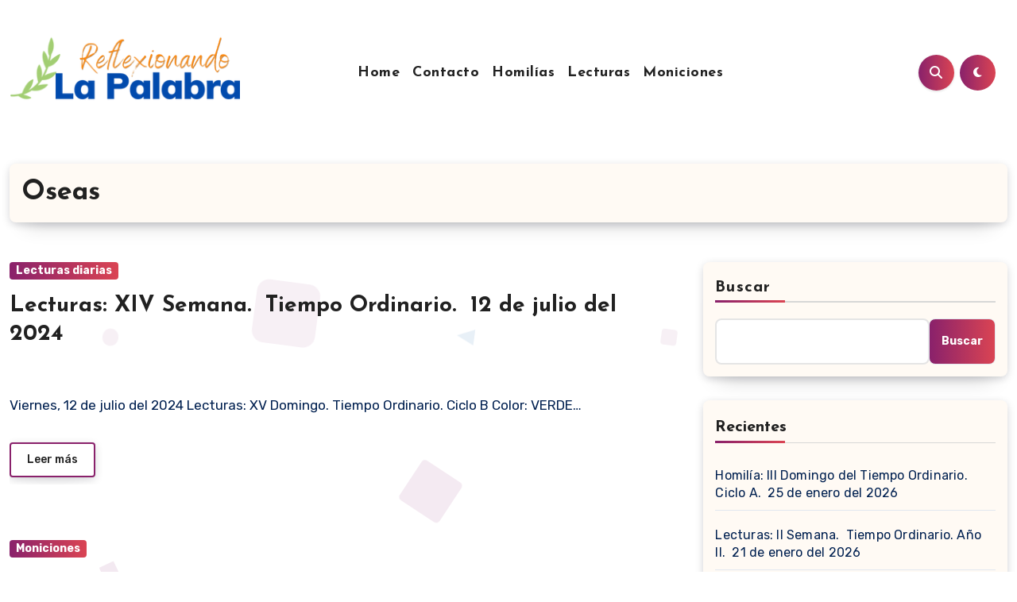

--- FILE ---
content_type: text/html; charset=UTF-8
request_url: https://reflexionandolapalabra.com/tag/oseas/
body_size: 87273
content:
<!DOCTYPE html>
<html lang="es">
<head>
<meta charset="UTF-8">
<meta name="viewport" content="width=device-width, initial-scale=1">
<link rel="profile" href="https://gmpg.org/xfn/11">
<title>Oseas</title>
<meta name='robots' content='max-image-preview:large' />
<link rel='dns-prefetch' href='//fonts.googleapis.com' />
<link rel="alternate" type="application/rss+xml" title=" &raquo; Feed" href="https://reflexionandolapalabra.com/feed/" />
<link rel="alternate" type="application/rss+xml" title=" &raquo; Feed de los comentarios" href="https://reflexionandolapalabra.com/comments/feed/" />
<link rel="alternate" type="application/rss+xml" title=" &raquo; Etiqueta Oseas del feed" href="https://reflexionandolapalabra.com/tag/oseas/feed/" />
<style id='wp-img-auto-sizes-contain-inline-css' type='text/css'>
img:is([sizes=auto i],[sizes^="auto," i]){contain-intrinsic-size:3000px 1500px}
/*# sourceURL=wp-img-auto-sizes-contain-inline-css */
</style>
<link rel='stylesheet' id='pt-cv-public-style-css' href='https://reflexionandolapalabra.com/wp-content/plugins/content-views-query-and-display-post-page/public/assets/css/cv.css?ver=4.2.1' type='text/css' media='all' />
<style id='wp-emoji-styles-inline-css' type='text/css'>

	img.wp-smiley, img.emoji {
		display: inline !important;
		border: none !important;
		box-shadow: none !important;
		height: 1em !important;
		width: 1em !important;
		margin: 0 0.07em !important;
		vertical-align: -0.1em !important;
		background: none !important;
		padding: 0 !important;
	}
/*# sourceURL=wp-emoji-styles-inline-css */
</style>
<link rel='stylesheet' id='wp-block-library-css' href='https://reflexionandolapalabra.com/wp-includes/css/dist/block-library/style.min.css?ver=6.9' type='text/css' media='all' />
<style id='wp-block-library-theme-inline-css' type='text/css'>
.wp-block-audio :where(figcaption){color:#555;font-size:13px;text-align:center}.is-dark-theme .wp-block-audio :where(figcaption){color:#ffffffa6}.wp-block-audio{margin:0 0 1em}.wp-block-code{border:1px solid #ccc;border-radius:4px;font-family:Menlo,Consolas,monaco,monospace;padding:.8em 1em}.wp-block-embed :where(figcaption){color:#555;font-size:13px;text-align:center}.is-dark-theme .wp-block-embed :where(figcaption){color:#ffffffa6}.wp-block-embed{margin:0 0 1em}.blocks-gallery-caption{color:#555;font-size:13px;text-align:center}.is-dark-theme .blocks-gallery-caption{color:#ffffffa6}:root :where(.wp-block-image figcaption){color:#555;font-size:13px;text-align:center}.is-dark-theme :root :where(.wp-block-image figcaption){color:#ffffffa6}.wp-block-image{margin:0 0 1em}.wp-block-pullquote{border-bottom:4px solid;border-top:4px solid;color:currentColor;margin-bottom:1.75em}.wp-block-pullquote :where(cite),.wp-block-pullquote :where(footer),.wp-block-pullquote__citation{color:currentColor;font-size:.8125em;font-style:normal;text-transform:uppercase}.wp-block-quote{border-left:.25em solid;margin:0 0 1.75em;padding-left:1em}.wp-block-quote cite,.wp-block-quote footer{color:currentColor;font-size:.8125em;font-style:normal;position:relative}.wp-block-quote:where(.has-text-align-right){border-left:none;border-right:.25em solid;padding-left:0;padding-right:1em}.wp-block-quote:where(.has-text-align-center){border:none;padding-left:0}.wp-block-quote.is-large,.wp-block-quote.is-style-large,.wp-block-quote:where(.is-style-plain){border:none}.wp-block-search .wp-block-search__label{font-weight:700}.wp-block-search__button{border:1px solid #ccc;padding:.375em .625em}:where(.wp-block-group.has-background){padding:1.25em 2.375em}.wp-block-separator.has-css-opacity{opacity:.4}.wp-block-separator{border:none;border-bottom:2px solid;margin-left:auto;margin-right:auto}.wp-block-separator.has-alpha-channel-opacity{opacity:1}.wp-block-separator:not(.is-style-wide):not(.is-style-dots){width:100px}.wp-block-separator.has-background:not(.is-style-dots){border-bottom:none;height:1px}.wp-block-separator.has-background:not(.is-style-wide):not(.is-style-dots){height:2px}.wp-block-table{margin:0 0 1em}.wp-block-table td,.wp-block-table th{word-break:normal}.wp-block-table :where(figcaption){color:#555;font-size:13px;text-align:center}.is-dark-theme .wp-block-table :where(figcaption){color:#ffffffa6}.wp-block-video :where(figcaption){color:#555;font-size:13px;text-align:center}.is-dark-theme .wp-block-video :where(figcaption){color:#ffffffa6}.wp-block-video{margin:0 0 1em}:root :where(.wp-block-template-part.has-background){margin-bottom:0;margin-top:0;padding:1.25em 2.375em}
/*# sourceURL=/wp-includes/css/dist/block-library/theme.min.css */
</style>
<style id='classic-theme-styles-inline-css' type='text/css'>
/*! This file is auto-generated */
.wp-block-button__link{color:#fff;background-color:#32373c;border-radius:9999px;box-shadow:none;text-decoration:none;padding:calc(.667em + 2px) calc(1.333em + 2px);font-size:1.125em}.wp-block-file__button{background:#32373c;color:#fff;text-decoration:none}
/*# sourceURL=/wp-includes/css/classic-themes.min.css */
</style>
<style id='global-styles-inline-css' type='text/css'>
:root{--wp--preset--aspect-ratio--square: 1;--wp--preset--aspect-ratio--4-3: 4/3;--wp--preset--aspect-ratio--3-4: 3/4;--wp--preset--aspect-ratio--3-2: 3/2;--wp--preset--aspect-ratio--2-3: 2/3;--wp--preset--aspect-ratio--16-9: 16/9;--wp--preset--aspect-ratio--9-16: 9/16;--wp--preset--color--black: #000000;--wp--preset--color--cyan-bluish-gray: #abb8c3;--wp--preset--color--white: #ffffff;--wp--preset--color--pale-pink: #f78da7;--wp--preset--color--vivid-red: #cf2e2e;--wp--preset--color--luminous-vivid-orange: #ff6900;--wp--preset--color--luminous-vivid-amber: #fcb900;--wp--preset--color--light-green-cyan: #7bdcb5;--wp--preset--color--vivid-green-cyan: #00d084;--wp--preset--color--pale-cyan-blue: #8ed1fc;--wp--preset--color--vivid-cyan-blue: #0693e3;--wp--preset--color--vivid-purple: #9b51e0;--wp--preset--gradient--vivid-cyan-blue-to-vivid-purple: linear-gradient(135deg,rgb(6,147,227) 0%,rgb(155,81,224) 100%);--wp--preset--gradient--light-green-cyan-to-vivid-green-cyan: linear-gradient(135deg,rgb(122,220,180) 0%,rgb(0,208,130) 100%);--wp--preset--gradient--luminous-vivid-amber-to-luminous-vivid-orange: linear-gradient(135deg,rgb(252,185,0) 0%,rgb(255,105,0) 100%);--wp--preset--gradient--luminous-vivid-orange-to-vivid-red: linear-gradient(135deg,rgb(255,105,0) 0%,rgb(207,46,46) 100%);--wp--preset--gradient--very-light-gray-to-cyan-bluish-gray: linear-gradient(135deg,rgb(238,238,238) 0%,rgb(169,184,195) 100%);--wp--preset--gradient--cool-to-warm-spectrum: linear-gradient(135deg,rgb(74,234,220) 0%,rgb(151,120,209) 20%,rgb(207,42,186) 40%,rgb(238,44,130) 60%,rgb(251,105,98) 80%,rgb(254,248,76) 100%);--wp--preset--gradient--blush-light-purple: linear-gradient(135deg,rgb(255,206,236) 0%,rgb(152,150,240) 100%);--wp--preset--gradient--blush-bordeaux: linear-gradient(135deg,rgb(254,205,165) 0%,rgb(254,45,45) 50%,rgb(107,0,62) 100%);--wp--preset--gradient--luminous-dusk: linear-gradient(135deg,rgb(255,203,112) 0%,rgb(199,81,192) 50%,rgb(65,88,208) 100%);--wp--preset--gradient--pale-ocean: linear-gradient(135deg,rgb(255,245,203) 0%,rgb(182,227,212) 50%,rgb(51,167,181) 100%);--wp--preset--gradient--electric-grass: linear-gradient(135deg,rgb(202,248,128) 0%,rgb(113,206,126) 100%);--wp--preset--gradient--midnight: linear-gradient(135deg,rgb(2,3,129) 0%,rgb(40,116,252) 100%);--wp--preset--font-size--small: 13px;--wp--preset--font-size--medium: 20px;--wp--preset--font-size--large: 36px;--wp--preset--font-size--x-large: 42px;--wp--preset--spacing--20: 0.44rem;--wp--preset--spacing--30: 0.67rem;--wp--preset--spacing--40: 1rem;--wp--preset--spacing--50: 1.5rem;--wp--preset--spacing--60: 2.25rem;--wp--preset--spacing--70: 3.38rem;--wp--preset--spacing--80: 5.06rem;--wp--preset--shadow--natural: 6px 6px 9px rgba(0, 0, 0, 0.2);--wp--preset--shadow--deep: 12px 12px 50px rgba(0, 0, 0, 0.4);--wp--preset--shadow--sharp: 6px 6px 0px rgba(0, 0, 0, 0.2);--wp--preset--shadow--outlined: 6px 6px 0px -3px rgb(255, 255, 255), 6px 6px rgb(0, 0, 0);--wp--preset--shadow--crisp: 6px 6px 0px rgb(0, 0, 0);}:root :where(.is-layout-flow) > :first-child{margin-block-start: 0;}:root :where(.is-layout-flow) > :last-child{margin-block-end: 0;}:root :where(.is-layout-flow) > *{margin-block-start: 24px;margin-block-end: 0;}:root :where(.is-layout-constrained) > :first-child{margin-block-start: 0;}:root :where(.is-layout-constrained) > :last-child{margin-block-end: 0;}:root :where(.is-layout-constrained) > *{margin-block-start: 24px;margin-block-end: 0;}:root :where(.is-layout-flex){gap: 24px;}:root :where(.is-layout-grid){gap: 24px;}body .is-layout-flex{display: flex;}.is-layout-flex{flex-wrap: wrap;align-items: center;}.is-layout-flex > :is(*, div){margin: 0;}body .is-layout-grid{display: grid;}.is-layout-grid > :is(*, div){margin: 0;}.has-black-color{color: var(--wp--preset--color--black) !important;}.has-cyan-bluish-gray-color{color: var(--wp--preset--color--cyan-bluish-gray) !important;}.has-white-color{color: var(--wp--preset--color--white) !important;}.has-pale-pink-color{color: var(--wp--preset--color--pale-pink) !important;}.has-vivid-red-color{color: var(--wp--preset--color--vivid-red) !important;}.has-luminous-vivid-orange-color{color: var(--wp--preset--color--luminous-vivid-orange) !important;}.has-luminous-vivid-amber-color{color: var(--wp--preset--color--luminous-vivid-amber) !important;}.has-light-green-cyan-color{color: var(--wp--preset--color--light-green-cyan) !important;}.has-vivid-green-cyan-color{color: var(--wp--preset--color--vivid-green-cyan) !important;}.has-pale-cyan-blue-color{color: var(--wp--preset--color--pale-cyan-blue) !important;}.has-vivid-cyan-blue-color{color: var(--wp--preset--color--vivid-cyan-blue) !important;}.has-vivid-purple-color{color: var(--wp--preset--color--vivid-purple) !important;}.has-black-background-color{background-color: var(--wp--preset--color--black) !important;}.has-cyan-bluish-gray-background-color{background-color: var(--wp--preset--color--cyan-bluish-gray) !important;}.has-white-background-color{background-color: var(--wp--preset--color--white) !important;}.has-pale-pink-background-color{background-color: var(--wp--preset--color--pale-pink) !important;}.has-vivid-red-background-color{background-color: var(--wp--preset--color--vivid-red) !important;}.has-luminous-vivid-orange-background-color{background-color: var(--wp--preset--color--luminous-vivid-orange) !important;}.has-luminous-vivid-amber-background-color{background-color: var(--wp--preset--color--luminous-vivid-amber) !important;}.has-light-green-cyan-background-color{background-color: var(--wp--preset--color--light-green-cyan) !important;}.has-vivid-green-cyan-background-color{background-color: var(--wp--preset--color--vivid-green-cyan) !important;}.has-pale-cyan-blue-background-color{background-color: var(--wp--preset--color--pale-cyan-blue) !important;}.has-vivid-cyan-blue-background-color{background-color: var(--wp--preset--color--vivid-cyan-blue) !important;}.has-vivid-purple-background-color{background-color: var(--wp--preset--color--vivid-purple) !important;}.has-black-border-color{border-color: var(--wp--preset--color--black) !important;}.has-cyan-bluish-gray-border-color{border-color: var(--wp--preset--color--cyan-bluish-gray) !important;}.has-white-border-color{border-color: var(--wp--preset--color--white) !important;}.has-pale-pink-border-color{border-color: var(--wp--preset--color--pale-pink) !important;}.has-vivid-red-border-color{border-color: var(--wp--preset--color--vivid-red) !important;}.has-luminous-vivid-orange-border-color{border-color: var(--wp--preset--color--luminous-vivid-orange) !important;}.has-luminous-vivid-amber-border-color{border-color: var(--wp--preset--color--luminous-vivid-amber) !important;}.has-light-green-cyan-border-color{border-color: var(--wp--preset--color--light-green-cyan) !important;}.has-vivid-green-cyan-border-color{border-color: var(--wp--preset--color--vivid-green-cyan) !important;}.has-pale-cyan-blue-border-color{border-color: var(--wp--preset--color--pale-cyan-blue) !important;}.has-vivid-cyan-blue-border-color{border-color: var(--wp--preset--color--vivid-cyan-blue) !important;}.has-vivid-purple-border-color{border-color: var(--wp--preset--color--vivid-purple) !important;}.has-vivid-cyan-blue-to-vivid-purple-gradient-background{background: var(--wp--preset--gradient--vivid-cyan-blue-to-vivid-purple) !important;}.has-light-green-cyan-to-vivid-green-cyan-gradient-background{background: var(--wp--preset--gradient--light-green-cyan-to-vivid-green-cyan) !important;}.has-luminous-vivid-amber-to-luminous-vivid-orange-gradient-background{background: var(--wp--preset--gradient--luminous-vivid-amber-to-luminous-vivid-orange) !important;}.has-luminous-vivid-orange-to-vivid-red-gradient-background{background: var(--wp--preset--gradient--luminous-vivid-orange-to-vivid-red) !important;}.has-very-light-gray-to-cyan-bluish-gray-gradient-background{background: var(--wp--preset--gradient--very-light-gray-to-cyan-bluish-gray) !important;}.has-cool-to-warm-spectrum-gradient-background{background: var(--wp--preset--gradient--cool-to-warm-spectrum) !important;}.has-blush-light-purple-gradient-background{background: var(--wp--preset--gradient--blush-light-purple) !important;}.has-blush-bordeaux-gradient-background{background: var(--wp--preset--gradient--blush-bordeaux) !important;}.has-luminous-dusk-gradient-background{background: var(--wp--preset--gradient--luminous-dusk) !important;}.has-pale-ocean-gradient-background{background: var(--wp--preset--gradient--pale-ocean) !important;}.has-electric-grass-gradient-background{background: var(--wp--preset--gradient--electric-grass) !important;}.has-midnight-gradient-background{background: var(--wp--preset--gradient--midnight) !important;}.has-small-font-size{font-size: var(--wp--preset--font-size--small) !important;}.has-medium-font-size{font-size: var(--wp--preset--font-size--medium) !important;}.has-large-font-size{font-size: var(--wp--preset--font-size--large) !important;}.has-x-large-font-size{font-size: var(--wp--preset--font-size--x-large) !important;}
:root :where(.wp-block-pullquote){font-size: 1.5em;line-height: 1.6;}
/*# sourceURL=global-styles-inline-css */
</style>
<link rel='stylesheet' id='blogus-fonts-css' href='//fonts.googleapis.com/css?family=Josefin+Sans%3A300%2C400%2C500%2C700%7COpen+Sans%3A300%2C400%2C600%2C700%7CKalam%3A300%2C400%2C700%7CRokkitt%3A300%2C400%2C700%7CJost%3A300%2C400%2C500%2C700%7CPoppins%3A300%2C400%2C500%2C600%2C700%7CLato%3A300%2C400%2C700%7CNoto+Serif%3A300%2C400%2C700%7CRaleway%3A300%2C400%2C500%2C700%7CRoboto%3A300%2C400%2C500%2C700%7CRubik%3A300%2C400%2C500%2C700&#038;display=swap&#038;subset=latin,latin-ext' type='text/css' media='all' />
<link rel='stylesheet' id='blogus-google-fonts-css' href='//fonts.googleapis.com/css?family=ABeeZee%7CAbel%7CAbril+Fatface%7CAclonica%7CAcme%7CActor%7CAdamina%7CAdvent+Pro%7CAguafina+Script%7CAkronim%7CAladin%7CAldrich%7CAlef%7CAlegreya%7CAlegreya+SC%7CAlegreya+Sans%7CAlegreya+Sans+SC%7CAlex+Brush%7CAlfa+Slab+One%7CAlice%7CAlike%7CAlike+Angular%7CAllan%7CAllerta%7CAllerta+Stencil%7CAllura%7CAlmendra%7CAlmendra+Display%7CAlmendra+SC%7CAmarante%7CAmaranth%7CAmatic+SC%7CAmatica+SC%7CAmethysta%7CAmiko%7CAmiri%7CAmita%7CAnaheim%7CAndada%7CAndika%7CAngkor%7CAnnie+Use+Your+Telescope%7CAnonymous+Pro%7CAntic%7CAntic+Didone%7CAntic+Slab%7CAnton%7CArapey%7CArbutus%7CArbutus+Slab%7CArchitects+Daughter%7CArchivo+Black%7CArchivo+Narrow%7CAref+Ruqaa%7CArima+Madurai%7CArimo%7CArizonia%7CArmata%7CArtifika%7CArvo%7CArya%7CAsap%7CAsar%7CAsset%7CAssistant%7CAstloch%7CAsul%7CAthiti%7CAtma%7CAtomic+Age%7CAubrey%7CAudiowide%7CAutour+One%7CAverage%7CAverage+Sans%7CAveria+Gruesa+Libre%7CAveria+Libre%7CAveria+Sans+Libre%7CAveria+Serif+Libre%7CBad+Script%7CBaloo%7CBaloo+Bhai%7CBaloo+Da%7CBaloo+Thambi%7CBalthazar%7CBangers%7CBasic%7CBattambang%7CBaumans%7CBayon%7CBelgrano%7CBelleza%7CBenchNine%7CBentham%7CBerkshire+Swash%7CBevan%7CBigelow+Rules%7CBigshot+One%7CBilbo%7CBilbo+Swash+Caps%7CBioRhyme%7CBioRhyme+Expanded%7CBiryani%7CBitter%7CBlack+Ops+One%7CBokor%7CBonbon%7CBoogaloo%7CBowlby+One%7CBowlby+One+SC%7CBrawler%7CBree+Serif%7CBubblegum+Sans%7CBubbler+One%7CBuda%7CBuenard%7CBungee%7CBungee+Hairline%7CBungee+Inline%7CBungee+Outline%7CBungee+Shade%7CButcherman%7CButterfly+Kids%7CCabin%7CCabin+Condensed%7CCabin+Sketch%7CCaesar+Dressing%7CCagliostro%7CCairo%7CCalligraffitti%7CCambay%7CCambo%7CCandal%7CCantarell%7CCantata+One%7CCantora+One%7CCapriola%7CCardo%7CCarme%7CCarrois+Gothic%7CCarrois+Gothic+SC%7CCarter+One%7CCatamaran%7CCaudex%7CCaveat%7CCaveat+Brush%7CCedarville+Cursive%7CCeviche+One%7CChanga%7CChanga+One%7CChango%7CChathura%7CChau+Philomene+One%7CChela+One%7CChelsea+Market%7CChenla%7CCherry+Cream+Soda%7CCherry+Swash%7CChewy%7CChicle%7CChivo%7CChonburi%7CCinzel%7CCinzel+Decorative%7CClicker+Script%7CCoda%7CCoda+Caption%7CCodystar%7CCoiny%7CCombo%7CComfortaa%7CComing+Soon%7CConcert+One%7CCondiment%7CContent%7CContrail+One%7CConvergence%7CCookie%7CCopse%7CCorben%7CCormorant%7CCormorant+Garamond%7CCormorant+Infant%7CCormorant+SC%7CCormorant+Unicase%7CCormorant+Upright%7CCourgette%7CCousine%7CCoustard%7CCovered+By+Your+Grace%7CCrafty+Girls%7CCreepster%7CCrete+Round%7CCrimson+Text%7CCroissant+One%7CCrushed%7CCuprum%7CCutive%7CCutive+Mono%7CDamion%7CDancing+Script%7CDangrek%7CDavid+Libre%7CDawning+of+a+New+Day%7CDays+One%7CDekko%7CDelius%7CDelius+Swash+Caps%7CDelius+Unicase%7CDella+Respira%7CDenk+One%7CDevonshire%7CDhurjati%7CDidact+Gothic%7CDiplomata%7CDiplomata+SC%7CDomine%7CDonegal+One%7CDoppio+One%7CDorsa%7CDosis%7CDr+Sugiyama%7CDroid+Sans%7CDroid+Sans+Mono%7CDroid+Serif%7CDuru+Sans%7CDynalight%7CEB+Garamond%7CEagle+Lake%7CEater%7CEconomica%7CEczar%7CEk+Mukta%7CEl+Messiri%7CElectrolize%7CElsie%7CElsie+Swash+Caps%7CEmblema+One%7CEmilys+Candy%7CEngagement%7CEnglebert%7CEnriqueta%7CErica+One%7CEsteban%7CEuphoria+Script%7CEwert%7CExo%7CExo+2%7CExpletus+Sans%7CFanwood+Text%7CFarsan%7CFascinate%7CFascinate+Inline%7CFaster+One%7CFasthand%7CFauna+One%7CFederant%7CFedero%7CFelipa%7CFenix%7CFinger+Paint%7CFira+Mono%7CFira+Sans%7CFjalla+One%7CFjord+One%7CFlamenco%7CFlavors%7CFondamento%7CFontdiner+Swanky%7CForum%7CFrancois+One%7CFrank+Ruhl+Libre%7CFreckle+Face%7CFredericka+the+Great%7CFredoka+One%7CFreehand%7CFresca%7CFrijole%7CFruktur%7CFugaz+One%7CGFS+Didot%7CGFS+Neohellenic%7CGabriela%7CGafata%7CGalada%7CGaldeano%7CGalindo%7CGentium+Basic%7CGentium+Book+Basic%7CGeo%7CGeostar%7CGeostar+Fill%7CGermania+One%7CGidugu%7CGilda+Display%7CGive+You+Glory%7CGlass+Antiqua%7CGlegoo%7CGloria+Hallelujah%7CGoblin+One%7CGochi+Hand%7CGorditas%7CGoudy+Bookletter+1911%7CGraduate%7CGrand+Hotel%7CGravitas+One%7CGreat+Vibes%7CGriffy%7CGruppo%7CGudea%7CGurajada%7CHabibi%7CHalant%7CHammersmith+One%7CHanalei%7CHanalei+Fill%7CHandlee%7CHanuman%7CHappy+Monkey%7CHarmattan%7CHeadland+One%7CHeebo%7CHenny+Penny%7CHerr+Von+Muellerhoff%7CHind%7CHind+Guntur%7CHind+Madurai%7CHind+Siliguri%7CHind+Vadodara%7CHoltwood+One+SC%7CHomemade+Apple%7CHomenaje%7CIM+Fell+DW+Pica%7CIM+Fell+DW+Pica+SC%7CIM+Fell+Double+Pica%7CIM+Fell+Double+Pica+SC%7CIM+Fell+English%7CIM+Fell+English+SC%7CIM+Fell+French+Canon%7CIM+Fell+French+Canon+SC%7CIM+Fell+Great+Primer%7CIM+Fell+Great+Primer+SC%7CIceberg%7CIceland%7CImprima%7CInconsolata%7CInder%7CIndie+Flower%7CInika%7CInknut+Antiqua%7CIrish+Grover%7CIstok+Web%7CItaliana%7CItalianno%7CItim%7CJacques+Francois%7CJacques+Francois+Shadow%7CJaldi%7CJim+Nightshade%7CJockey+One%7CJolly+Lodger%7CJomhuria%7CJosefin+Sans%7CJosefin+Slab%7CJoti+One%7CJudson%7CJulee%7CJulius+Sans+One%7CJunge%7CJura%7CJust+Another+Hand%7CJust+Me+Again+Down+Here%7CKadwa%7CKalam%7CKameron%7CKanit%7CKantumruy%7CKarla%7CKarma%7CKatibeh%7CKaushan+Script%7CKavivanar%7CKavoon%7CKdam+Thmor%7CKeania+One%7CKelly+Slab%7CKenia%7CKhand%7CKhmer%7CKhula%7CKite+One%7CKnewave%7CKotta+One%7CKoulen%7CKranky%7CKreon%7CKristi%7CKrona+One%7CKumar+One%7CKumar+One+Outline%7CKurale%7CLa+Belle+Aurore%7CLaila%7CLakki+Reddy%7CLalezar%7CLancelot%7CLateef%7CLato%7CLeague+Script%7CLeckerli+One%7CLedger%7CLekton%7CLemon%7CLemonada%7CLibre+Baskerville%7CLibre+Franklin%7CLife+Savers%7CLilita+One%7CLily+Script+One%7CLimelight%7CLinden+Hill%7CLobster%7CLobster+Two%7CLondrina+Outline%7CLondrina+Shadow%7CLondrina+Sketch%7CLondrina+Solid%7CLora%7CLove+Ya+Like+A+Sister%7CLoved+by+the+King%7CLovers+Quarrel%7CLuckiest+Guy%7CLusitana%7CLustria%7CMacondo%7CMacondo+Swash+Caps%7CMada%7CMagra%7CMaiden+Orange%7CMaitree%7CMako%7CMallanna%7CMandali%7CMarcellus%7CMarcellus+SC%7CMarck+Script%7CMargarine%7CMarko+One%7CMarmelad%7CMartel%7CMartel+Sans%7CMarvel%7CMate%7CMate+SC%7CMaven+Pro%7CMcLaren%7CMeddon%7CMedievalSharp%7CMedula+One%7CMeera+Inimai%7CMegrim%7CMeie+Script%7CMerienda%7CMerienda+One%7CMerriweather%7CMerriweather+Sans%7CMetal%7CMetal+Mania%7CMetamorphous%7CMetrophobic%7CMichroma%7CMilonga%7CMiltonian%7CMiltonian+Tattoo%7CMiniver%7CMiriam+Libre%7CMirza%7CMiss+Fajardose%7CMitr%7CModak%7CModern+Antiqua%7CMogra%7CMolengo%7CMolle%7CMonda%7CMonofett%7CMonoton%7CMonsieur+La+Doulaise%7CMontaga%7CMontez%7CMontserrat%7CMontserrat+Alternates%7CMontserrat+Subrayada%7CMoul%7CMoulpali%7CMountains+of+Christmas%7CMouse+Memoirs%7CMr+Bedfort%7CMr+Dafoe%7CMr+De+Haviland%7CMrs+Saint+Delafield%7CMrs+Sheppards%7CMukta+Vaani%7CMuli%7CMystery+Quest%7CNTR%7CNeucha%7CNeuton%7CNew+Rocker%7CNews+Cycle%7CNiconne%7CNixie+One%7CNobile%7CNokora%7CNorican%7CNosifer%7CNothing+You+Could+Do%7CNoticia+Text%7CNoto+Sans%7CNoto+Serif%7CNova+Cut%7CNova+Flat%7CNova+Mono%7CNova+Oval%7CNova+Round%7CNova+Script%7CNova+Slim%7CNova+Square%7CNumans%7CNunito%7COdor+Mean+Chey%7COffside%7COld+Standard+TT%7COldenburg%7COleo+Script%7COleo+Script+Swash+Caps%7COpen+Sans%7COpen+Sans+Condensed%7COranienbaum%7COrbitron%7COregano%7COrienta%7COriginal+Surfer%7COswald%7COver+the+Rainbow%7COverlock%7COverlock+SC%7COvo%7COxygen%7COxygen+Mono%7CPT+Mono%7CPT+Sans%7CPT+Sans+Caption%7CPT+Sans+Narrow%7CPT+Serif%7CPT+Serif+Caption%7CPacifico%7CPalanquin%7CPalanquin+Dark%7CPaprika%7CParisienne%7CPassero+One%7CPassion+One%7CPathway+Gothic+One%7CPatrick+Hand%7CPatrick+Hand+SC%7CPattaya%7CPatua+One%7CPavanam%7CPaytone+One%7CPeddana%7CPeralta%7CPermanent+Marker%7CPetit+Formal+Script%7CPetrona%7CPhilosopher%7CPiedra%7CPinyon+Script%7CPirata+One%7CPlaster%7CPlay%7CPlayball%7CPlayfair+Display%7CPlayfair+Display+SC%7CPodkova%7CPoiret+One%7CPoller+One%7CPoly%7CPompiere%7CPontano+Sans%7CPoppins%7CPort+Lligat+Sans%7CPort+Lligat+Slab%7CPragati+Narrow%7CPrata%7CPreahvihear%7CPress+Start+2P%7CPridi%7CPrincess+Sofia%7CProciono%7CPrompt%7CProsto+One%7CProza+Libre%7CPuritan%7CPurple+Purse%7CQuando%7CQuantico%7CQuattrocento%7CQuattrocento+Sans%7CQuestrial%7CQuicksand%7CQuintessential%7CQwigley%7CRacing+Sans+One%7CRadley%7CRajdhani%7CRakkas%7CRaleway%7CRaleway+Dots%7CRamabhadra%7CRamaraja%7CRambla%7CRammetto+One%7CRanchers%7CRancho%7CRanga%7CRasa%7CRationale%7CRavi+Prakash%7CRedressed%7CReem+Kufi%7CReenie+Beanie%7CRevalia%7CRhodium+Libre%7CRibeye%7CRibeye+Marrow%7CRighteous%7CRisque%7CRoboto%7CRoboto+Condensed%7CRoboto+Mono%7CRoboto+Slab%7CRochester%7CRock+Salt%7CRokkitt%7CRomanesco%7CRopa+Sans%7CRosario%7CRosarivo%7CRouge+Script%7CRozha+One%7CRubik%7CRubik+Mono+One%7CRubik+One%7CRuda%7CRufina%7CRuge+Boogie%7CRuluko%7CRum+Raisin%7CRuslan+Display%7CRusso+One%7CRuthie%7CRye%7CSacramento%7CSahitya%7CSail%7CSalsa%7CSanchez%7CSancreek%7CSansita+One%7CSarala%7CSarina%7CSarpanch%7CSatisfy%7CScada%7CScheherazade%7CSchoolbell%7CScope+One%7CSeaweed+Script%7CSecular+One%7CSevillana%7CSeymour+One%7CShadows+Into+Light%7CShadows+Into+Light+Two%7CShanti%7CShare%7CShare+Tech%7CShare+Tech+Mono%7CShojumaru%7CShort+Stack%7CShrikhand%7CSiemreap%7CSigmar+One%7CSignika%7CSignika+Negative%7CSimonetta%7CSintony%7CSirin+Stencil%7CSix+Caps%7CSkranji%7CSlabo+13px%7CSlabo+27px%7CSlackey%7CSmokum%7CSmythe%7CSniglet%7CSnippet%7CSnowburst+One%7CSofadi+One%7CSofia%7CSonsie+One%7CSorts+Mill+Goudy%7CSource+Code+Pro%7CSource+Sans+Pro%7CSource+Serif+Pro%7CSpace+Mono%7CSpecial+Elite%7CSpicy+Rice%7CSpinnaker%7CSpirax%7CSquada+One%7CSree+Krushnadevaraya%7CSriracha%7CStalemate%7CStalinist+One%7CStardos+Stencil%7CStint+Ultra+Condensed%7CStint+Ultra+Expanded%7CStoke%7CStrait%7CSue+Ellen+Francisco%7CSuez+One%7CSumana%7CSunshiney%7CSupermercado+One%7CSura%7CSuranna%7CSuravaram%7CSuwannaphum%7CSwanky+and+Moo+Moo%7CSyncopate%7CTangerine%7CTaprom%7CTauri%7CTaviraj%7CTeko%7CTelex%7CTenali+Ramakrishna%7CTenor+Sans%7CText+Me+One%7CThe+Girl+Next+Door%7CTienne%7CTillana%7CTimmana%7CTinos%7CTitan+One%7CTitillium+Web%7CTrade+Winds%7CTrirong%7CTrocchi%7CTrochut%7CTrykker%7CTulpen+One%7CUbuntu%7CUbuntu+Condensed%7CUbuntu+Mono%7CUltra%7CUncial+Antiqua%7CUnderdog%7CUnica+One%7CUnifrakturCook%7CUnifrakturMaguntia%7CUnkempt%7CUnlock%7CUnna%7CVT323%7CVampiro+One%7CVarela%7CVarela+Round%7CVast+Shadow%7CVesper+Libre%7CVibur%7CVidaloka%7CViga%7CVoces%7CVolkhov%7CVollkorn%7CVoltaire%7CWaiting+for+the+Sunrise%7CWallpoet%7CWalter+Turncoat%7CWarnes%7CWellfleet%7CWendy+One%7CWire+One%7CWork+Sans%7CYanone+Kaffeesatz%7CYantramanav%7CYatra+One%7CYellowtail%7CYeseva+One%7CYesteryear%7CYrsa%7CZeyada&#038;subset=latin%2Clatin-ext' type='text/css' media='all' />
<link rel='stylesheet' id='bootstrap-css' href='https://reflexionandolapalabra.com/wp-content/themes/blogus/css/bootstrap.css?ver=6.9' type='text/css' media='all' />
<link rel='stylesheet' id='blogus-style-css' href='https://reflexionandolapalabra.com/wp-content/themes/blogier/style.css?ver=6.9' type='text/css' media='all' />
<link rel='stylesheet' id='all-css-css' href='https://reflexionandolapalabra.com/wp-content/themes/blogus/css/all.css?ver=6.9' type='text/css' media='all' />
<link rel='stylesheet' id='dark-css' href='https://reflexionandolapalabra.com/wp-content/themes/blogus/css/colors/dark.css?ver=6.9' type='text/css' media='all' />
<link rel='stylesheet' id='swiper-bundle-css-css' href='https://reflexionandolapalabra.com/wp-content/themes/blogus/css/swiper-bundle.css?ver=6.9' type='text/css' media='all' />
<link rel='stylesheet' id='smartmenus-css' href='https://reflexionandolapalabra.com/wp-content/themes/blogus/css/jquery.smartmenus.bootstrap.css?ver=6.9' type='text/css' media='all' />
<link rel='stylesheet' id='animate-css' href='https://reflexionandolapalabra.com/wp-content/themes/blogus/css/animate.css?ver=6.9' type='text/css' media='all' />
<link rel='stylesheet' id='blogus-style-parent-css' href='https://reflexionandolapalabra.com/wp-content/themes/blogus/style.css?ver=6.9' type='text/css' media='all' />
<link rel='stylesheet' id='blogier-style-css' href='https://reflexionandolapalabra.com/wp-content/themes/blogier/style.css?ver=1.0' type='text/css' media='all' />
<link rel='stylesheet' id='blogier-default-css-css' href='https://reflexionandolapalabra.com/wp-content/themes/blogier/css/colors/default.css?ver=6.9' type='text/css' media='all' />
<link rel='stylesheet' id='blogier-dark-css' href='https://reflexionandolapalabra.com/wp-content/themes/blogier/css/colors/dark.css?ver=6.9' type='text/css' media='all' />
<script type="text/javascript" src="https://reflexionandolapalabra.com/wp-includes/js/jquery/jquery.min.js?ver=3.7.1" id="jquery-core-js"></script>
<script type="text/javascript" src="https://reflexionandolapalabra.com/wp-includes/js/jquery/jquery-migrate.min.js?ver=3.4.1" id="jquery-migrate-js"></script>
<script type="text/javascript" src="https://reflexionandolapalabra.com/wp-content/themes/blogus/js/navigation.js?ver=6.9" id="blogus-navigation-js"></script>
<script type="text/javascript" src="https://reflexionandolapalabra.com/wp-content/themes/blogus/js/bootstrap.js?ver=6.9" id="blogus_bootstrap_script-js"></script>
<script type="text/javascript" src="https://reflexionandolapalabra.com/wp-content/themes/blogus/js/swiper-bundle.js?ver=6.9" id="swiper-bundle-js"></script>
<script type="text/javascript" src="https://reflexionandolapalabra.com/wp-content/themes/blogus/js/main.js?ver=6.9" id="blogus_main-js-js"></script>
<script type="text/javascript" src="https://reflexionandolapalabra.com/wp-content/themes/blogus/js/sticksy.min.js?ver=6.9" id="sticksy-js-js"></script>
<script type="text/javascript" src="https://reflexionandolapalabra.com/wp-content/themes/blogus/js/jquery.smartmenus.js?ver=6.9" id="smartmenus-js-js"></script>
<script type="text/javascript" src="https://reflexionandolapalabra.com/wp-content/themes/blogus/js/jquery.smartmenus.bootstrap.js?ver=6.9" id="bootstrap-smartmenus-js-js"></script>
<script type="text/javascript" src="https://reflexionandolapalabra.com/wp-content/themes/blogus/js/jquery.cookie.min.js?ver=6.9" id="jquery-cookie-js"></script>
<link rel="https://api.w.org/" href="https://reflexionandolapalabra.com/wp-json/" /><link rel="alternate" title="JSON" type="application/json" href="https://reflexionandolapalabra.com/wp-json/wp/v2/tags/92" /><link rel="EditURI" type="application/rsd+xml" title="RSD" href="https://reflexionandolapalabra.com/xmlrpc.php?rsd" />
<meta name="generator" content="WordPress 6.9" />
    <style>
    .bs-blog-post p:nth-of-type(1)::first-letter {
        font-size: 60px;
        font-weight: 800;
        margin-right: 10px;
        line-height: 1; 
        float: left;
    }
    </style>
    <style type="text/css" id="custom-background-css">
        :root {
            --wrap-color: #fff        }
    </style>
<meta name="generator" content="Elementor 3.34.2; features: additional_custom_breakpoints; settings: css_print_method-external, google_font-enabled, font_display-swap">
			<style>
				.e-con.e-parent:nth-of-type(n+4):not(.e-lazyloaded):not(.e-no-lazyload),
				.e-con.e-parent:nth-of-type(n+4):not(.e-lazyloaded):not(.e-no-lazyload) * {
					background-image: none !important;
				}
				@media screen and (max-height: 1024px) {
					.e-con.e-parent:nth-of-type(n+3):not(.e-lazyloaded):not(.e-no-lazyload),
					.e-con.e-parent:nth-of-type(n+3):not(.e-lazyloaded):not(.e-no-lazyload) * {
						background-image: none !important;
					}
				}
				@media screen and (max-height: 640px) {
					.e-con.e-parent:nth-of-type(n+2):not(.e-lazyloaded):not(.e-no-lazyload),
					.e-con.e-parent:nth-of-type(n+2):not(.e-lazyloaded):not(.e-no-lazyload) * {
						background-image: none !important;
					}
				}
			</style>
			    <style type="text/css">
                    .site-title a,
            .site-description {
                color: #000;
            }

            .site-branding-text .site-title a {
                font-size: px;
            }

            @media only screen and (max-width: 640px) {
                .site-branding-text .site-title a {
                    font-size: 26px;
                }
            }

            @media only screen and (max-width: 375px) {
                .site-branding-text .site-title a {
                    font-size: 26px;
                }
            }
            </style>
    <link rel="icon" href="https://reflexionandolapalabra.com/wp-content/uploads/2024/02/cropped-Presentaacion-2-2-2024-Aire96FM-32x32.jpg" sizes="32x32" />
<link rel="icon" href="https://reflexionandolapalabra.com/wp-content/uploads/2024/02/cropped-Presentaacion-2-2-2024-Aire96FM-192x192.jpg" sizes="192x192" />
<link rel="apple-touch-icon" href="https://reflexionandolapalabra.com/wp-content/uploads/2024/02/cropped-Presentaacion-2-2-2024-Aire96FM-180x180.jpg" />
<meta name="msapplication-TileImage" content="https://reflexionandolapalabra.com/wp-content/uploads/2024/02/cropped-Presentaacion-2-2-2024-Aire96FM-270x270.jpg" />
</head>
<body class="archive tag tag-oseas tag-92 wp-custom-logo wp-embed-responsive wp-theme-blogus wp-child-theme-blogier hfeed  ta-hide-date-author-in-list defaultcolor elementor-default elementor-kit-8" >
<div id="page" class="site">
<a class="skip-link screen-reader-text" href="#content">
Ir al contenido</a>
<div class="wrapper" id="custom-background-css">
  <!--header-->
            <header class="bs-headfour">
        <div class="clearfix"></div>
        <!-- Main Menu Area-->
        <div class="bs-menu-full">
            <nav class="navbar navbar-expand-lg navbar-wp">
                <div class="container">
                <div class="row w-100 align-items-center">
                <!-- Right nav -->
                <div class="col-lg-3">
                    <div class="navbar-header d-none d-lg-block">
                        <div class="site-logo">
                            <a href="https://reflexionandolapalabra.com/" class="navbar-brand" rel="home"><img width="300" height="90" src="https://reflexionandolapalabra.com/wp-content/uploads/2023/02/Reflexionando-la-palabra-logo.png" class="custom-logo" alt="" decoding="async" srcset="https://reflexionandolapalabra.com/wp-content/uploads/2023/02/Reflexionando-la-palabra-logo.png 300w, https://reflexionandolapalabra.com/wp-content/uploads/2023/02/Reflexionando-la-palabra-logo-193x58.png 193w" sizes="(max-width: 300px) 100vw, 300px" /></a>                        </div>
                        <div class="site-branding-text  ">
                                                            <p class="site-title"> <a href="https://reflexionandolapalabra.com/" rel="home"></a></p>
                                                            <p class="site-description"></p>
                        </div>
                    </div>
                </div>
                <!-- Mobile Header -->
                <div class="m-header align-items-center p-0">
                <!-- navbar-toggle -->
                <button class="navbar-toggler x collapsed" type="button" data-bs-toggle="collapse"
                    data-bs-target="#navbar-wp" aria-controls="navbar-wp" aria-expanded="false"
                    aria-label="Toggle navigation"> 
                    <span class="icon-bar"></span>
                    <span class="icon-bar"></span>
                    <span class="icon-bar"></span>
                </button>
                    <div class="navbar-header">
                        <a href="https://reflexionandolapalabra.com/" class="navbar-brand" rel="home"><img width="300" height="90" src="https://reflexionandolapalabra.com/wp-content/uploads/2023/02/Reflexionando-la-palabra-logo.png" class="custom-logo" alt="" decoding="async" srcset="https://reflexionandolapalabra.com/wp-content/uploads/2023/02/Reflexionando-la-palabra-logo.png 300w, https://reflexionandolapalabra.com/wp-content/uploads/2023/02/Reflexionando-la-palabra-logo-193x58.png 193w" sizes="(max-width: 300px) 100vw, 300px" /></a>                        <div class="site-branding-text  ">
                            <div class="site-title"> <a href="https://reflexionandolapalabra.com/" rel="home"></a></div>
                            <p class="site-description"></p>
                        </div>
                    </div>
                    <div class="right-nav"> 
                    <!-- /navbar-toggle -->
                                            <a class="msearch ml-auto bs_model" data-bs-target="#exampleModal" href="#" data-bs-toggle="modal"> <i class="fa fa-search"></i> </a>
                
                                        </div>
                    </div>
                <!-- /Mobile Header -->
                <div class="col-lg-7">
                <!-- Navigation -->
                <div class="collapse navbar-collapse" id="navbar-wp">
                    <ul class="mx-auto nav navbar-nav"><li class="nav-item menu-item "><a class="nav-link " href="https://reflexionandolapalabra.com/" title="Home">Home</a></li><li class="nav-item menu-item page_item dropdown page-item-22"><a class="nav-link" href="https://reflexionandolapalabra.com/contacto/">Contacto</a></li><li class="nav-item menu-item page_item dropdown page-item-18"><a class="nav-link" href="https://reflexionandolapalabra.com/homilias/">Homilías</a></li><li class="nav-item menu-item page_item dropdown page-item-16"><a class="nav-link" href="https://reflexionandolapalabra.com/lecturas/">Lecturas</a></li><li class="nav-item menu-item page_item dropdown page-item-12"><a class="nav-link" href="https://reflexionandolapalabra.com/moniciones/">Moniciones</a></li></ul>
                </div>
                </div>
                <div class="col-lg-2">
                    <!-- Right nav -->
                    <div class="desk-header right-nav pl-3 ml-auto my-2 my-lg-0 position-relative align-items-center justify-content-end">
                                    <a class="msearch ml-auto"  data-bs-target="#exampleModal"  href="#" data-bs-toggle="modal">
                <i class="fa fa-search"></i>
            </a> 
                  
            <label class="switch" for="switch">
                <input type="checkbox" name="theme" id="switch" class="defaultcolor" data-skin-mode="defaultcolor">
                <span class="slider"></span>
            </label>
                       
                    </div>
                </div>
            </div>
        </div>
            </nav>
        </div>
        <!--/main Menu Area-->
        </header>
         
  <!--header end-->
   <main id="content" class="archive-class">
    <div class="container">
            <div class="bs-card-box page-entry-title">
                            <div class="page-entry-title-box">
                <h1 class="entry-title title mb-0">Oseas</h1>
                </div>        <div class="bs-breadcrumb-section">
            <div class="overlay">
                <div class="container">
                    <div class="row">
                        <nav aria-label="breadcrumb">
                            <ol class="breadcrumb">
                                 
                            </ol>
                        </nav>
                    </div>
                </div>
            </div>
        </div>
            </div>
            <!--row-->
        <div class="row">
                            <div class="col-lg-8 content-right">
                    <div class="bs-content-list">
            
        <div id="post-10518" class="bs-blog-post list-blog post-10518 post type-post status-publish format-standard hentry category-lecturas-diarias tag-amor tag-buena-nueva tag-ciudad tag-espiritu tag-evangellio tag-israel tag-lecturas tag-lobos tag-mateo tag-misericordia tag-oseas tag-ovejas tag-palomas tag-sagaces tag-serpientes tag-sinagogas">
                        <article class="small text-xs p-0">
                                                  <div class="bs-blog-category">
            
                    <a class="blogus-categories category-color-1" href="https://reflexionandolapalabra.com/category/lecturas-diarias/" alt="Ver todas las entradas en Lecturas diarias"> 
                        Lecturas diarias
                    </a>        </div>
                                                <h4 class="title"><a href="https://reflexionandolapalabra.com/lecturas-xiv-semana-tiempo-ordinario-12-de-julio-del-2024/">Lecturas: XIV Semana.  Tiempo Ordinario.  12 de julio del 2024</a></h4>
                    
        <div class="bs-blog-meta">
                </div>
                        <p>Viernes, 12 de julio del 2024 Lecturas: XV Domingo. Tiempo Ordinario. Ciclo B Color: VERDE&hellip;</p>
                    <a href="https://reflexionandolapalabra.com/lecturas-xiv-semana-tiempo-ordinario-12-de-julio-del-2024/" class="more-link">Leer más</a>
                                </article>
          </div>
    <!-- // bs-posts-sec block_6 -->
            
        <div id="post-10515" class="bs-blog-post list-blog post-10515 post type-post status-publish format-standard hentry category-moniciones tag-amor tag-buena-nueva tag-ciudad tag-espiritu tag-evangellio tag-israel tag-lobos tag-misericordia tag-moniciones tag-oseas tag-ovejas tag-palomas tag-sagaces tag-serpientes tag-sinagogas">
                        <article class="small text-xs p-0">
                                                  <div class="bs-blog-category">
            
                    <a class="blogus-categories category-color-1" href="https://reflexionandolapalabra.com/category/moniciones/" alt="Ver todas las entradas en Moniciones"> 
                        Moniciones
                    </a>        </div>
                                                <h4 class="title"><a href="https://reflexionandolapalabra.com/moniciones-xiv-semana-tiempo-ordinario-12-de-julio-del-2024/">Moniciones: XIV Semana.  Tiempo Ordinario.  12 de julio del 2024</a></h4>
                    
        <div class="bs-blog-meta">
                </div>
                        <p>Viernes, 12 de julio del 2024 Moniciones: XV Domingo. Tiempo Ordinario. Ciclo B Color: VERDE&hellip;</p>
                    <a href="https://reflexionandolapalabra.com/moniciones-xiv-semana-tiempo-ordinario-12-de-julio-del-2024/" class="more-link">Leer más</a>
                                </article>
          </div>
    <!-- // bs-posts-sec block_6 -->
            
        <div id="post-10512" class="bs-blog-post list-blog post-10512 post type-post status-publish format-standard hentry category-homilias tag-amor tag-buena-nueva tag-ciudad tag-espiritu tag-evangellio tag-homlias tag-israel tag-lobos tag-mateo tag-misericordia tag-oseas tag-ovejas tag-palomas tag-sagaces tag-serpientes tag-sinagogas">
                        <article class="small text-xs p-0">
                                                  <div class="bs-blog-category">
            
                    <a class="blogus-categories category-color-1" href="https://reflexionandolapalabra.com/category/homilias/" alt="Ver todas las entradas en Homilías"> 
                        Homilías
                    </a>        </div>
                                                <h4 class="title"><a href="https://reflexionandolapalabra.com/homilia-xiv-semana-tiempo-ordinario-12-de-julio-del-2024/">Homilía: XIV Semana.  Tiempo Ordinario.  12 de julio del 2024</a></h4>
                    
        <div class="bs-blog-meta">
                </div>
                        <p>Viernes, 12 de julio del 2024 Homilía: XV Domingo. Tiempo Ordinario. Ciclo B Color: VERDE&hellip;</p>
                    <a href="https://reflexionandolapalabra.com/homilia-xiv-semana-tiempo-ordinario-12-de-julio-del-2024/" class="more-link">Leer más</a>
                                </article>
          </div>
    <!-- // bs-posts-sec block_6 -->
            
        <div id="post-10445" class="bs-blog-post list-blog post-10445 post type-post status-publish format-standard hentry category-lecturas-diarias tag-cosecha tag-demonios tag-discipulos tag-fariseos tag-israel tag-jesus tag-mies tag-oseas tag-profetas tag-reino">
                        <article class="small text-xs p-0">
                                                  <div class="bs-blog-category">
            
                    <a class="blogus-categories category-color-1" href="https://reflexionandolapalabra.com/category/lecturas-diarias/" alt="Ver todas las entradas en Lecturas diarias"> 
                        Lecturas diarias
                    </a>        </div>
                                                <h4 class="title"><a href="https://reflexionandolapalabra.com/lecturas-xiv-semana-tiempo-ordinario-9-de-julio-del-2024/">Lecturas: XIV Semana.  Tiempo Ordinario.  9 de julio del 2024</a></h4>
                    
        <div class="bs-blog-meta">
                </div>
                        <p>Memoria Libre: San Agustín Zhao Rong, Presbítero y Compañeros Mártires Martes, 9 de julio del&hellip;</p>
                    <a href="https://reflexionandolapalabra.com/lecturas-xiv-semana-tiempo-ordinario-9-de-julio-del-2024/" class="more-link">Leer más</a>
                                </article>
          </div>
    <!-- // bs-posts-sec block_6 -->
            
        <div id="post-10443" class="bs-blog-post list-blog post-10443 post type-post status-publish format-standard hentry category-moniciones tag-buena-nueva tag-cosecha tag-demonios tag-discipulos tag-evangellio tag-fariseos tag-israel tag-jesus tag-mateo tag-mies tag-moniciones tag-oseas tag-profetas tag-reino">
                        <article class="small text-xs p-0">
                                                  <div class="bs-blog-category">
            
                    <a class="blogus-categories category-color-1" href="https://reflexionandolapalabra.com/category/moniciones/" alt="Ver todas las entradas en Moniciones"> 
                        Moniciones
                    </a>        </div>
                                                <h4 class="title"><a href="https://reflexionandolapalabra.com/moniciones-xiv-semana-tiempo-ordinario-9-de-julio-del-2024/">Moniciones: XIV Semana.  Tiempo Ordinario.  9 de julio del 2024</a></h4>
                    
        <div class="bs-blog-meta">
                </div>
                        <p>Memoria Libre: San Agustín Zhao Rong, Presbítero y Compañeros Mártires Martes, 9 de julio del&hellip;</p>
                    <a href="https://reflexionandolapalabra.com/moniciones-xiv-semana-tiempo-ordinario-9-de-julio-del-2024/" class="more-link">Leer más</a>
                                </article>
          </div>
    <!-- // bs-posts-sec block_6 -->
            
        <div id="post-10440" class="bs-blog-post list-blog post-10440 post type-post status-publish format-standard hentry category-homilias tag-buena-nueva tag-cosecha tag-demonios tag-discipulos tag-evangellio tag-fariseos tag-homlias tag-israel tag-jesus tag-mies tag-oseas tag-profetas tag-reino">
                        <article class="small text-xs p-0">
                                                  <div class="bs-blog-category">
            
                    <a class="blogus-categories category-color-1" href="https://reflexionandolapalabra.com/category/homilias/" alt="Ver todas las entradas en Homilías"> 
                        Homilías
                    </a>        </div>
                                                <h4 class="title"><a href="https://reflexionandolapalabra.com/homilia-xiv-semana-tiempo-ordinario-9-de-julio-del-2024/">Homilía: XIV Semana.  Tiempo Ordinario.  9 de julio del 2024</a></h4>
                    
        <div class="bs-blog-meta">
                </div>
                        <p>Memoria Libre: San Agustín Zhao Rong, Presbítero y Compañeros Mártires Martes, 9 de julio del&hellip;</p>
                    <a href="https://reflexionandolapalabra.com/homilia-xiv-semana-tiempo-ordinario-9-de-julio-del-2024/" class="more-link">Leer más</a>
                                </article>
          </div>
    <!-- // bs-posts-sec block_6 -->
            
        <div id="post-10422" class="bs-blog-post list-blog post-10422 post type-post status-publish format-standard hentry category-lecturas-diarias tag-animo tag-buena-nueva tag-cabeza tag-evangellio tag-fe tag-hija tag-jesus tag-lecturas tag-mateo tag-mujer tag-nina tag-oseas tag-vida">
                        <article class="small text-xs p-0">
                                                  <div class="bs-blog-category">
            
                    <a class="blogus-categories category-color-1" href="https://reflexionandolapalabra.com/category/lecturas-diarias/" alt="Ver todas las entradas en Lecturas diarias"> 
                        Lecturas diarias
                    </a>        </div>
                                                <h4 class="title"><a href="https://reflexionandolapalabra.com/lecturas-xiv-semana-tiempo-ordinario-8-de-julio-del-2024/">Lecturas: XIV Semana.  Tiempo Ordinario.  8 de julio del 2024</a></h4>
                    
        <div class="bs-blog-meta">
                </div>
                        <p>Lunes, 8 de julio del 2024 Color: VERDE “Dios nos busca incansablemente, ofreciendo perdón y&hellip;</p>
                    <a href="https://reflexionandolapalabra.com/lecturas-xiv-semana-tiempo-ordinario-8-de-julio-del-2024/" class="more-link">Leer más</a>
                                </article>
          </div>
    <!-- // bs-posts-sec block_6 -->
            
        <div id="post-10420" class="bs-blog-post list-blog post-10420 post type-post status-publish format-standard hentry category-moniciones tag-animo tag-buena-nueva tag-cabeza tag-evangellio tag-fe tag-hija tag-jesus tag-mateo tag-moniciones tag-mujer tag-nina tag-oseas tag-vida">
                        <article class="small text-xs p-0">
                                                  <div class="bs-blog-category">
            
                    <a class="blogus-categories category-color-1" href="https://reflexionandolapalabra.com/category/moniciones/" alt="Ver todas las entradas en Moniciones"> 
                        Moniciones
                    </a>        </div>
                                                <h4 class="title"><a href="https://reflexionandolapalabra.com/moniciones-xiv-semana-tiempo-ordinario-8-de-julio-del-2024/">Moniciones: XIV Semana.  Tiempo Ordinario.  8 de julio del 2024</a></h4>
                    
        <div class="bs-blog-meta">
                </div>
                        <p>Lunes, 8 de julio del 2024 Color: VERDE “Dios nos busca incansablemente, ofreciendo perdón y&hellip;</p>
                    <a href="https://reflexionandolapalabra.com/moniciones-xiv-semana-tiempo-ordinario-8-de-julio-del-2024/" class="more-link">Leer más</a>
                                </article>
          </div>
    <!-- // bs-posts-sec block_6 -->
            
        <div id="post-10417" class="bs-blog-post list-blog post-10417 post type-post status-publish format-standard hentry category-homilias tag-animo tag-buena-nueva tag-cabeza tag-evangellio tag-fe tag-hija tag-homlias tag-jesus tag-mateo tag-mujer tag-nina tag-oseas tag-vida">
                        <article class="small text-xs p-0">
                                                  <div class="bs-blog-category">
            
                    <a class="blogus-categories category-color-1" href="https://reflexionandolapalabra.com/category/homilias/" alt="Ver todas las entradas en Homilías"> 
                        Homilías
                    </a>        </div>
                                                <h4 class="title"><a href="https://reflexionandolapalabra.com/homilia-xiv-semana-tiempo-ordinario-8-de-julio-del-2024/">Homilía: XIV Semana.  Tiempo Ordinario.  8 de julio del 2024</a></h4>
                    
        <div class="bs-blog-meta">
                </div>
                        <p>Lunes, 8 de julio del 2024 Color: VERDE “Dios nos busca incansablemente, ofreciendo perdón y&hellip;</p>
                    <a href="https://reflexionandolapalabra.com/homilia-xiv-semana-tiempo-ordinario-8-de-julio-del-2024/" class="more-link">Leer más</a>
                                </article>
          </div>
    <!-- // bs-posts-sec block_6 -->
            
        <div id="post-9957" class="bs-blog-post list-blog post-9957 post type-post status-publish format-standard hentry category-lecturas-diarias tag-buena-nueva tag-corazon tag-efesios tag-evangellio tag-fiesta tag-juan tag-lecturas tag-oseas tag-pablo tag-preparacion tag-sabado tag-sagrado tag-traspasaron">
                        <article class="small text-xs p-0">
                                                  <div class="bs-blog-category">
            
                    <a class="blogus-categories category-color-1" href="https://reflexionandolapalabra.com/category/lecturas-diarias/" alt="Ver todas las entradas en Lecturas diarias"> 
                        Lecturas diarias
                    </a>        </div>
                                                <h4 class="title"><a href="https://reflexionandolapalabra.com/lecturas-solemnidad-del-sagrado-corazon-de-jesus-7-de-junio-del-2024/">Lecturas: Solemnidad del Sagrado Corazón de Jesús.  7 de junio del 2024</a></h4>
                    
        <div class="bs-blog-meta">
                </div>
                        <p>Viernes, 7 de junio del 2024 Lecturas: X Domingo. Tiempo Ordinario. Ciclo B Color: BLANCO&hellip;</p>
                    <a href="https://reflexionandolapalabra.com/lecturas-solemnidad-del-sagrado-corazon-de-jesus-7-de-junio-del-2024/" class="more-link">Leer más</a>
                                </article>
          </div>
    <!-- // bs-posts-sec block_6 -->
    
        <div class="col-md-12 text-center d-md-flex justify-content-between">
            
	<nav class="navigation pagination" aria-label="Paginación de entradas">
		<h2 class="screen-reader-text">Paginación de entradas</h2>
		<div class="nav-links"><span aria-current="page" class="page-numbers current">1</span>
<a class="page-numbers" href="https://reflexionandolapalabra.com/tag/oseas/page/2/">2</a>
<a class="next page-numbers" href="https://reflexionandolapalabra.com/tag/oseas/page/2/"><i class="fa fa-angle-right"></i></a></div>
	</nav>                <div class="navigation"><p><a href="https://reflexionandolapalabra.com/tag/oseas/page/2/" >Página siguiente &raquo;</a></p></div>
                    </div>
        </div>                </div>
                        
            <!--/col-md-8-->
                            <!--col-md-4-->
                    <aside class="col-lg-4 sidebar-right">
                        
<div id="sidebar-right" class="bs-sidebar  bs-sticky ">
	<div id="block-2" class="bs-widget widget_block widget_search"><form role="search" method="get" action="https://reflexionandolapalabra.com/" class="wp-block-search__button-outside wp-block-search__text-button wp-block-search"    ><label class="wp-block-search__label" for="wp-block-search__input-1" >Buscar</label><div class="wp-block-search__inside-wrapper" ><input class="wp-block-search__input" id="wp-block-search__input-1" placeholder="" value="" type="search" name="s" required /><button aria-label="Buscar" class="wp-block-search__button wp-element-button" type="submit" >Buscar</button></div></form></div><div id="block-3" class="bs-widget widget_block">
<div class="wp-block-group"><div class="wp-block-group__inner-container is-layout-flow wp-block-group-is-layout-flow">
<h2 class="wp-block-heading">Recientes</h2>


<ul class="wp-block-latest-posts__list wp-block-latest-posts"><li><a class="wp-block-latest-posts__post-title" href="https://reflexionandolapalabra.com/homilia-iii-domingo-del-tiempo-ordinario-ciclo-a-25-de-enero-del-2026/">Homilía: III Domingo del Tiempo Ordinario. Ciclo A.  25 de enero del 2026</a></li>
<li><a class="wp-block-latest-posts__post-title" href="https://reflexionandolapalabra.com/lecturas-ii-semana-tiempo-ordinario-ano-ii-21-de-enero-del-2026/">Lecturas: II Semana.  Tiempo Ordinario. Año II.  21 de enero del 2026</a></li>
<li><a class="wp-block-latest-posts__post-title" href="https://reflexionandolapalabra.com/moniciones-ii-semana-tiempo-ordinario-ano-ii-21-de-enero-del-2026/">Moniciones: II Semana.  Tiempo Ordinario. Año II.  21 de enero del 2026</a></li>
<li><a class="wp-block-latest-posts__post-title" href="https://reflexionandolapalabra.com/homilia-ii-semana-tiempo-ordinario-ano-ii-21-de-enero-del-2026/">Homilía: II Semana.  Tiempo Ordinario. Año II.  21 de enero del 2026</a></li>
<li><a class="wp-block-latest-posts__post-title" href="https://reflexionandolapalabra.com/lecturas-nuestra-senor-de-la-altagracia-miercoles-21-de-enero-del-2026/">Lecturas: Nuestra Señor de la Altagracia. Miércoles, 21 de enero del 2026</a></li>
</ul></div></div>
</div><div id="block-4" class="bs-widget widget_block">
<div class="wp-block-group"><div class="wp-block-group__inner-container is-layout-flow wp-block-group-is-layout-flow">
<h2 class="wp-block-heading">Comentarios</h2>


<ol class="wp-block-latest-comments"><li class="wp-block-latest-comments__comment"><article><footer class="wp-block-latest-comments__comment-meta"><span class="wp-block-latest-comments__comment-author">José</span> en <a class="wp-block-latest-comments__comment-link" href="https://reflexionandolapalabra.com/homilia-xxvi-domingo-tiempo-ordinario-ciclo-c-28-de-septiembre-del-2025-3/#comment-212">Homilía: XXVI Domingo.  Tiempo Ordinario. Ciclo C. 28 de septiembre del 2025</a></footer></article></li><li class="wp-block-latest-comments__comment"><article><footer class="wp-block-latest-comments__comment-meta"><span class="wp-block-latest-comments__comment-author">James Muller</span> en <a class="wp-block-latest-comments__comment-link" href="https://reflexionandolapalabra.com/moniciones-xvi-semana-tiempo-ordinario-23-de-julio-del-2025/#comment-206">Moniciones: XVI Semana Tiempo Ordinario.  23 de julio del 2025</a></footer></article></li><li class="wp-block-latest-comments__comment"><article><footer class="wp-block-latest-comments__comment-meta"><span class="wp-block-latest-comments__comment-author">James Muller</span> en <a class="wp-block-latest-comments__comment-link" href="https://reflexionandolapalabra.com/moniciones-xvi-semana-tiempo-ordinario-23-de-julio-del-2025/#comment-205">Moniciones: XVI Semana Tiempo Ordinario.  23 de julio del 2025</a></footer></article></li><li class="wp-block-latest-comments__comment"><article><footer class="wp-block-latest-comments__comment-meta"><span class="wp-block-latest-comments__comment-author">James Muller</span> en <a class="wp-block-latest-comments__comment-link" href="https://reflexionandolapalabra.com/moniciones-xvi-semana-tiempo-ordinario-23-de-julio-del-2025/#comment-204">Moniciones: XVI Semana Tiempo Ordinario.  23 de julio del 2025</a></footer></article></li><li class="wp-block-latest-comments__comment"><article><footer class="wp-block-latest-comments__comment-meta"><span class="wp-block-latest-comments__comment-author">James Muller</span> en <a class="wp-block-latest-comments__comment-link" href="https://reflexionandolapalabra.com/moniciones-xvi-semana-tiempo-ordinario-23-de-julio-del-2025/#comment-202">Moniciones: XVI Semana Tiempo Ordinario.  23 de julio del 2025</a></footer></article></li></ol></div></div>
</div><div id="block-5" class="bs-widget widget_block">
<div class="wp-block-group"><div class="wp-block-group__inner-container is-layout-flow wp-block-group-is-layout-flow">
<h2 class="wp-block-heading">Por mes</h2>


<ul class="wp-block-archives-list wp-block-archives">	<li><a href='https://reflexionandolapalabra.com/2026/01/'>enero 2026</a></li>
	<li><a href='https://reflexionandolapalabra.com/2025/12/'>diciembre 2025</a></li>
	<li><a href='https://reflexionandolapalabra.com/2025/11/'>noviembre 2025</a></li>
	<li><a href='https://reflexionandolapalabra.com/2025/10/'>octubre 2025</a></li>
	<li><a href='https://reflexionandolapalabra.com/2025/09/'>septiembre 2025</a></li>
	<li><a href='https://reflexionandolapalabra.com/2025/08/'>agosto 2025</a></li>
	<li><a href='https://reflexionandolapalabra.com/2025/07/'>julio 2025</a></li>
	<li><a href='https://reflexionandolapalabra.com/2025/06/'>junio 2025</a></li>
	<li><a href='https://reflexionandolapalabra.com/2025/05/'>mayo 2025</a></li>
	<li><a href='https://reflexionandolapalabra.com/2025/04/'>abril 2025</a></li>
	<li><a href='https://reflexionandolapalabra.com/2025/03/'>marzo 2025</a></li>
	<li><a href='https://reflexionandolapalabra.com/2025/02/'>febrero 2025</a></li>
	<li><a href='https://reflexionandolapalabra.com/2025/01/'>enero 2025</a></li>
	<li><a href='https://reflexionandolapalabra.com/2024/12/'>diciembre 2024</a></li>
	<li><a href='https://reflexionandolapalabra.com/2024/11/'>noviembre 2024</a></li>
	<li><a href='https://reflexionandolapalabra.com/2024/10/'>octubre 2024</a></li>
	<li><a href='https://reflexionandolapalabra.com/2024/09/'>septiembre 2024</a></li>
	<li><a href='https://reflexionandolapalabra.com/2024/08/'>agosto 2024</a></li>
	<li><a href='https://reflexionandolapalabra.com/2024/07/'>julio 2024</a></li>
	<li><a href='https://reflexionandolapalabra.com/2024/06/'>junio 2024</a></li>
	<li><a href='https://reflexionandolapalabra.com/2024/05/'>mayo 2024</a></li>
	<li><a href='https://reflexionandolapalabra.com/2024/04/'>abril 2024</a></li>
	<li><a href='https://reflexionandolapalabra.com/2024/03/'>marzo 2024</a></li>
	<li><a href='https://reflexionandolapalabra.com/2024/02/'>febrero 2024</a></li>
	<li><a href='https://reflexionandolapalabra.com/2024/01/'>enero 2024</a></li>
	<li><a href='https://reflexionandolapalabra.com/2023/12/'>diciembre 2023</a></li>
	<li><a href='https://reflexionandolapalabra.com/2023/11/'>noviembre 2023</a></li>
	<li><a href='https://reflexionandolapalabra.com/2023/10/'>octubre 2023</a></li>
	<li><a href='https://reflexionandolapalabra.com/2023/09/'>septiembre 2023</a></li>
	<li><a href='https://reflexionandolapalabra.com/2023/08/'>agosto 2023</a></li>
	<li><a href='https://reflexionandolapalabra.com/2023/07/'>julio 2023</a></li>
	<li><a href='https://reflexionandolapalabra.com/2023/06/'>junio 2023</a></li>
	<li><a href='https://reflexionandolapalabra.com/2023/05/'>mayo 2023</a></li>
	<li><a href='https://reflexionandolapalabra.com/2023/04/'>abril 2023</a></li>
	<li><a href='https://reflexionandolapalabra.com/2023/03/'>marzo 2023</a></li>
	<li><a href='https://reflexionandolapalabra.com/2023/02/'>febrero 2023</a></li>
</ul></div></div>
</div><div id="block-6" class="bs-widget widget_block">
<div class="wp-block-group"><div class="wp-block-group__inner-container is-layout-flow wp-block-group-is-layout-flow">
<h2 class="wp-block-heading">Categorias</h2>


<ul class="wp-block-categories-list wp-block-categories">	<li class="cat-item cat-item-4"><a href="https://reflexionandolapalabra.com/category/homilias/">Homilías</a>
</li>
	<li class="cat-item cat-item-6"><a href="https://reflexionandolapalabra.com/category/lecturas-diarias/">Lecturas diarias</a>
</li>
	<li class="cat-item cat-item-7"><a href="https://reflexionandolapalabra.com/category/moniciones/">Moniciones</a>
</li>
	<li class="cat-item cat-item-1"><a href="https://reflexionandolapalabra.com/category/reflexionando/">Reflexionando</a>
</li>
	<li class="cat-item cat-item-5"><a href="https://reflexionandolapalabra.com/category/reflexiones/">Reflexiones</a>
</li>
</ul></div></div>
</div></div>                    </aside>
                <!--/col-md-4-->
                    </div>
        <!--/row-->
    </div>
    <!--/container-->
</main>    
<!--==================== Missed ====================-->
<div class="missed">
    <div class="container">
    <div class="row">
      <div class="col-12">
        <div class="wd-back">
                    <div class="bs-widget-title">
            <h2 class="title">Te has perdido</h2>
          </div>
                    <div class="missed-area">
                      <div class="bs-blog-post three md back-img bshre mb-0" ">
              <a class="link-div" href="https://reflexionandolapalabra.com/homilia-iii-domingo-del-tiempo-ordinario-ciclo-a-25-de-enero-del-2026/"></a>
              <div class="inner">
                            <div class="bs-blog-category">
            
                    <a class="blogus-categories category-color-1" href="https://reflexionandolapalabra.com/category/reflexionando/" alt="Ver todas las entradas en Reflexionando"> 
                        Reflexionando
                    </a>
                    <a class="blogus-categories category-color-1" href="https://reflexionandolapalabra.com/category/reflexiones/" alt="Ver todas las entradas en Reflexiones"> 
                        Reflexiones
                    </a>        </div>
                        <h4 class="title sm mb-0"> <a href="https://reflexionandolapalabra.com/homilia-iii-domingo-del-tiempo-ordinario-ciclo-a-25-de-enero-del-2026/" title="Permalink to: Homilía: III Domingo del Tiempo Ordinario. Ciclo A.  25 de enero del 2026"> Homilía: III Domingo del Tiempo Ordinario. Ciclo A.  25 de enero del 2026</a> </h4> 
              </div>
            </div>
                      <div class="bs-blog-post three md back-img bshre mb-0" ">
              <a class="link-div" href="https://reflexionandolapalabra.com/lecturas-ii-semana-tiempo-ordinario-ano-ii-21-de-enero-del-2026/"></a>
              <div class="inner">
                            <div class="bs-blog-category">
            
                    <a class="blogus-categories category-color-1" href="https://reflexionandolapalabra.com/category/lecturas-diarias/" alt="Ver todas las entradas en Lecturas diarias"> 
                        Lecturas diarias
                    </a>
                    <a class="blogus-categories category-color-1" href="https://reflexionandolapalabra.com/category/reflexionando/" alt="Ver todas las entradas en Reflexionando"> 
                        Reflexionando
                    </a>
                    <a class="blogus-categories category-color-1" href="https://reflexionandolapalabra.com/category/reflexiones/" alt="Ver todas las entradas en Reflexiones"> 
                        Reflexiones
                    </a>        </div>
                        <h4 class="title sm mb-0"> <a href="https://reflexionandolapalabra.com/lecturas-ii-semana-tiempo-ordinario-ano-ii-21-de-enero-del-2026/" title="Permalink to: Lecturas: II Semana.  Tiempo Ordinario. Año II.  21 de enero del 2026"> Lecturas: II Semana.  Tiempo Ordinario. Año II.  21 de enero del 2026</a> </h4> 
              </div>
            </div>
                      <div class="bs-blog-post three md back-img bshre mb-0" ">
              <a class="link-div" href="https://reflexionandolapalabra.com/moniciones-ii-semana-tiempo-ordinario-ano-ii-21-de-enero-del-2026/"></a>
              <div class="inner">
                            <div class="bs-blog-category">
            
                    <a class="blogus-categories category-color-1" href="https://reflexionandolapalabra.com/category/moniciones/" alt="Ver todas las entradas en Moniciones"> 
                        Moniciones
                    </a>
                    <a class="blogus-categories category-color-1" href="https://reflexionandolapalabra.com/category/reflexionando/" alt="Ver todas las entradas en Reflexionando"> 
                        Reflexionando
                    </a>
                    <a class="blogus-categories category-color-1" href="https://reflexionandolapalabra.com/category/reflexiones/" alt="Ver todas las entradas en Reflexiones"> 
                        Reflexiones
                    </a>        </div>
                        <h4 class="title sm mb-0"> <a href="https://reflexionandolapalabra.com/moniciones-ii-semana-tiempo-ordinario-ano-ii-21-de-enero-del-2026/" title="Permalink to: Moniciones: II Semana.  Tiempo Ordinario. Año II.  21 de enero del 2026"> Moniciones: II Semana.  Tiempo Ordinario. Año II.  21 de enero del 2026</a> </h4> 
              </div>
            </div>
                      <div class="bs-blog-post three md back-img bshre mb-0" ">
              <a class="link-div" href="https://reflexionandolapalabra.com/homilia-ii-semana-tiempo-ordinario-ano-ii-21-de-enero-del-2026/"></a>
              <div class="inner">
                            <div class="bs-blog-category">
            
                    <a class="blogus-categories category-color-1" href="https://reflexionandolapalabra.com/category/homilias/" alt="Ver todas las entradas en Homilías"> 
                        Homilías
                    </a>
                    <a class="blogus-categories category-color-1" href="https://reflexionandolapalabra.com/category/reflexionando/" alt="Ver todas las entradas en Reflexionando"> 
                        Reflexionando
                    </a>
                    <a class="blogus-categories category-color-1" href="https://reflexionandolapalabra.com/category/reflexiones/" alt="Ver todas las entradas en Reflexiones"> 
                        Reflexiones
                    </a>        </div>
                        <h4 class="title sm mb-0"> <a href="https://reflexionandolapalabra.com/homilia-ii-semana-tiempo-ordinario-ano-ii-21-de-enero-del-2026/" title="Permalink to: Homilía: II Semana.  Tiempo Ordinario. Año II.  21 de enero del 2026"> Homilía: II Semana.  Tiempo Ordinario. Año II.  21 de enero del 2026</a> </h4> 
              </div>
            </div>
                    </div><!-- end inner row -->
        </div><!-- end wd-back -->
      </div><!-- end col12 -->
    </div><!-- end row -->
  </div><!-- end container -->
</div> 
<!-- end missed -->
<!--==================== FOOTER AREA ====================-->
    <footer class="footer">
      <div class="overlay">
                    <!--Start bs-footer-widget-area-->
    <div class="bs-footer-bottom-area">
      <div class="container">
        <div class="divide-line"></div>
        <div class="row align-items-center">
          <div class="col-md-6">
            <div class="footer-logo">
              <!-- Display the Custom Logo -->
              <div class="site-logo">
                <a href="https://reflexionandolapalabra.com/" class="navbar-brand" rel="home"><img width="300" height="90" src="https://reflexionandolapalabra.com/wp-content/uploads/2023/02/Reflexionando-la-palabra-logo.png" class="custom-logo" alt="" decoding="async" srcset="https://reflexionandolapalabra.com/wp-content/uploads/2023/02/Reflexionando-la-palabra-logo.png 300w, https://reflexionandolapalabra.com/wp-content/uploads/2023/02/Reflexionando-la-palabra-logo-193x58.png 193w" sizes="(max-width: 300px) 100vw, 300px" /></a>              </div>
              <div class="site-branding-text">
                <p class="site-title-footer"> <a href="https://reflexionandolapalabra.com/" rel="home"></a></p>
                <p class="site-description-footer"></p>
              </div>
            </div>
          </div>
          <!--col-md-6-->
          <div class="col-md-6 footer-social">
                <ul class="bs-social justify-content-center justify-content-md-end">
                <li>
            <a  href="#">
              <i class="fab fa-facebook"></i>
            </a>
          </li>
                    <li>
            <a  href="#">
              <i class="fa-brands fa-x-twitter"></i>
            </a>
          </li>
                    <li>
            <a  href="#">
              <i class="fab fa-instagram"></i>
            </a>
          </li>
                    <li>
            <a  href="#">
              <i class="fab fa-youtube"></i>
            </a>
          </li>
                    <li>
            <a  href="#">
              <i class="fab fa-telegram"></i>
            </a>
          </li>
              </ul>
            </div>
          <!--/col-md-6-->
        </div>
        <!--/row-->
      </div>
        <!--/container-->
    </div>
    <!--End bs-footer-widget-area-->
            <div class="bs-footer-copyright">
                  </div>
      </div>
      <!--/overlay-->
    </footer>
    <!--/footer-->
  </div>
  <!--/wrapper-->
  <!--Scroll To Top-->
            <a href="#" class="bs_upscr bounceInup animated"><i class="fas fa-angle-up"></i></a> 
      <!--/Scroll To Top-->
  <!-- Modal -->
          <div class="modal fade bs_model" id="exampleModal" data-bs-keyboard="true" tabindex="-1" aria-labelledby="staticBackdropLabel" aria-hidden="true">
        <div class="modal-dialog  modal-lg modal-dialog-centered">
          <div class="modal-content">
            <div class="modal-header">
              <button type="button" class="btn-close" data-bs-dismiss="modal" aria-label="Close"><i class="fa fa-times"></i></button>
            </div>
            <div class="modal-body">
              <form role="search" method="get" class="search-form" action="https://reflexionandolapalabra.com/">
				<label>
					<span class="screen-reader-text">Buscar:</span>
					<input type="search" class="search-field" placeholder="Buscar &hellip;" value="" name="s" />
				</label>
				<input type="submit" class="search-submit" value="Buscar" />
			</form>            </div>
          </div>
        </div>
      </div>
                           
  <!-- /Modal -->
<script type="speculationrules">
{"prefetch":[{"source":"document","where":{"and":[{"href_matches":"/*"},{"not":{"href_matches":["/wp-*.php","/wp-admin/*","/wp-content/uploads/*","/wp-content/*","/wp-content/plugins/*","/wp-content/themes/blogier/*","/wp-content/themes/blogus/*","/*\\?(.+)"]}},{"not":{"selector_matches":"a[rel~=\"nofollow\"]"}},{"not":{"selector_matches":".no-prefetch, .no-prefetch a"}}]},"eagerness":"conservative"}]}
</script>
	<div class="blogeir-background-wrapper">
		<div class="squares">
			<span class="square"></span>
			<span class="square"></span>
			<span class="square"></span>
			<span class="square"></span>
			<span class="square"></span>
		</div>
		<div class="circles">
			<span class="circle"></span>
			<span class="circle"></span>
			<span class="circle"></span>
			<span class="circle"></span>
			<span class="circle"></span>
		</div>
		<div class="triangles">
			<span class="triangle"></span>
			<span class="triangle"></span>
			<span class="triangle"></span>
			<span class="triangle"></span>
			<span class="triangle"></span>
		</div>
	</div>
	    <style>
        footer .footer-logo img{
            width: 210px;
            height: 70px;
        } 
    </style>
<style type="text/css">
/*==================== Site title and tagline ====================*/
.site-title a, .site-description{
  color: #000;
}
body.dark .site-title a, body.dark .site-description{
  color: #fff;
}
/*==================== Menu color ====================*/

.bs-default .navbar-collapse ul, .navbar-wp .dropdown-menu > li > a:hover, .navbar-wp .dropdown-menu > li > a:focus {
    background: ;
}

/*=================== Slider Color ===================*/
.bs .bs-slide.overlay:before{
	background-color: #00000099;
} 
.bs-slide .inner .title a{
	color: ;
}

.bs-slide .inner .title{
	font-size: 50px;

}
footer .bs-footer-copyright p, footer .bs-footer-copyright a {
	color: ;
}
footer .bs-footer-copyright .bs-footer-overlay-copyright{
	background: ;
}

footer .bs-widget p, .site-title-footer a, .site-title-footer a:hover, .site-description-footer, .site-description-footer:hover, footer .bs-widget h6, footer .mg_contact_widget .bs-widget h6, footer .bs-widget ul li a {
	color: ;
}
@media (max-width: 991px){
	.bs-slide .inner .title{
		font-size: 2.5em;
	}
}
@media (max-width: 640px){
	.bs-slide .inner .title{
		font-size: 1.5em;
	}
}
</style>
			<script>
				const lazyloadRunObserver = () => {
					const lazyloadBackgrounds = document.querySelectorAll( `.e-con.e-parent:not(.e-lazyloaded)` );
					const lazyloadBackgroundObserver = new IntersectionObserver( ( entries ) => {
						entries.forEach( ( entry ) => {
							if ( entry.isIntersecting ) {
								let lazyloadBackground = entry.target;
								if( lazyloadBackground ) {
									lazyloadBackground.classList.add( 'e-lazyloaded' );
								}
								lazyloadBackgroundObserver.unobserve( entry.target );
							}
						});
					}, { rootMargin: '200px 0px 200px 0px' } );
					lazyloadBackgrounds.forEach( ( lazyloadBackground ) => {
						lazyloadBackgroundObserver.observe( lazyloadBackground );
					} );
				};
				const events = [
					'DOMContentLoaded',
					'elementor/lazyload/observe',
				];
				events.forEach( ( event ) => {
					document.addEventListener( event, lazyloadRunObserver );
				} );
			</script>
			<style id='core-block-supports-inline-css' type='text/css'>
.wp-elements-d1390748e46ac15c9266a22e7e6f2640 a:where(:not(.wp-element-button)){color:var(--wp--preset--color--vivid-red);}.wp-elements-ea8193fefe43391ea64b8301f3e36de0 a:where(:not(.wp-element-button)){color:var(--wp--preset--color--vivid-red);}.wp-elements-ebe90ef749fcd33fca41885bcc438bb4 a:where(:not(.wp-element-button)){color:var(--wp--preset--color--vivid-red);}.wp-elements-c24eafafd79e6c6d7590544c84442317 a:where(:not(.wp-element-button)){color:var(--wp--preset--color--vivid-red);}.wp-elements-ec197dafe3fc0c2965a8ff28d1ab87a8 a:where(:not(.wp-element-button)){color:var(--wp--preset--color--vivid-red);}.wp-elements-9fd3c9fb9bd27700a21b58dc4fd5b170 a:where(:not(.wp-element-button)){color:var(--wp--preset--color--vivid-red);}.wp-elements-b41944bd7075647b2123faf83af431b9 a:where(:not(.wp-element-button)){color:var(--wp--preset--color--vivid-red);}.wp-elements-f282079a425916c5f0d04a0c04ddfc41 a:where(:not(.wp-element-button)){color:var(--wp--preset--color--vivid-red);}.wp-elements-768182c2fe6db27ab8312c04eb1933d8 a:where(:not(.wp-element-button)){color:var(--wp--preset--color--vivid-red);}.wp-elements-123d67eedf83f79087876e431236f7c5 a:where(:not(.wp-element-button)){color:var(--wp--preset--color--vivid-red);}.wp-elements-d0c7ee18eba577eb4353e33c8868d2f8 a:where(:not(.wp-element-button)){color:var(--wp--preset--color--vivid-cyan-blue);}.wp-elements-d214b14a5ed967d4e79de73ad2ecc335 a:where(:not(.wp-element-button)){color:var(--wp--preset--color--vivid-red);}.wp-elements-ebafcf7ebc2ff75de1f4b38a6aaac52d a:where(:not(.wp-element-button)){color:var(--wp--preset--color--vivid-red);}.wp-elements-4f98b924bfa53363c542554a0678793d a:where(:not(.wp-element-button)){color:var(--wp--preset--color--vivid-red);}.wp-elements-30d2f7305e9dd4d7c7bbd772fa94d97b a:where(:not(.wp-element-button)){color:var(--wp--preset--color--vivid-red);}.wp-elements-c0b71ebab4a6763e82ecbb58be127f1f a:where(:not(.wp-element-button)){color:var(--wp--preset--color--vivid-red);}.wp-elements-8bcd7206a524d0e25137c10098fbceb9 a:where(:not(.wp-element-button)){color:var(--wp--preset--color--vivid-red);}.wp-elements-f68f8ee77c1149e7ba4981bf87d2eb51 a:where(:not(.wp-element-button)){color:var(--wp--preset--color--vivid-red);}.wp-elements-fa2b7970d456e5259268c7ff6a451688 a:where(:not(.wp-element-button)){color:var(--wp--preset--color--vivid-red);}.wp-elements-e7ddd33f692ac843e765e4a930ba28c6 a:where(:not(.wp-element-button)){color:var(--wp--preset--color--vivid-red);}.wp-elements-5cf33b710624231bf2f7e9475d4a899f a:where(:not(.wp-element-button)){color:var(--wp--preset--color--vivid-red);}.wp-elements-49d68e827a79936d723350ce8ab0d294 a:where(:not(.wp-element-button)){color:var(--wp--preset--color--vivid-red);}.wp-elements-c52d59ce34c0f5504246198f9eca615d a:where(:not(.wp-element-button)){color:var(--wp--preset--color--vivid-red);}.wp-elements-fb42a9070909afb50ecb74f6699da681 a:where(:not(.wp-element-button)){color:var(--wp--preset--color--vivid-red);}.wp-elements-249a1812f5496f0cc8b0db799469697b a:where(:not(.wp-element-button)){color:var(--wp--preset--color--vivid-red);}.wp-elements-dc27e81f7b5dcd1ba4f7e92767a86422 a:where(:not(.wp-element-button)){color:var(--wp--preset--color--vivid-red);}.wp-elements-8558c52423a656ff02caaa985f137977 a:where(:not(.wp-element-button)){color:var(--wp--preset--color--vivid-red);}.wp-elements-160790c9275a28b0638371e48e4abaad a:where(:not(.wp-element-button)){color:var(--wp--preset--color--vivid-red);}.wp-elements-1e6a22421dec27ee90556872ceeaa085 a:where(:not(.wp-element-button)){color:var(--wp--preset--color--vivid-red);}.wp-elements-8a9c27039fb9164bcd71591f9955c02a a:where(:not(.wp-element-button)){color:var(--wp--preset--color--vivid-red);}.wp-elements-2f8c4797c3b847406ce59738b1cd323e a:where(:not(.wp-element-button)){color:var(--wp--preset--color--vivid-red);}.wp-elements-e2f29e512e860295e95987976d3ab742 a:where(:not(.wp-element-button)){color:var(--wp--preset--color--vivid-red);}.wp-elements-0cd9fb07b913f4668671e6f283f27b54 a:where(:not(.wp-element-button)){color:var(--wp--preset--color--vivid-red);}
/*# sourceURL=core-block-supports-inline-css */
</style>
<script type="text/javascript" id="pt-cv-content-views-script-js-extra">
/* <![CDATA[ */
var PT_CV_PUBLIC = {"_prefix":"pt-cv-","page_to_show":"5","_nonce":"1a918fb439","is_admin":"","is_mobile":"","ajaxurl":"https://reflexionandolapalabra.com/wp-admin/admin-ajax.php","lang":"","loading_image_src":"[data-uri]"};
var PT_CV_PAGINATION = {"first":"\u00ab","prev":"\u2039","next":"\u203a","last":"\u00bb","goto_first":"Ir a la primera p\u00e1gina","goto_prev":"Ir a la p\u00e1gina anterior","goto_next":"Ir a la p\u00e1gina siguiente","goto_last":"Ir a la \u00faltima p\u00e1gina","current_page":"La p\u00e1gina actual es","goto_page":"Ir a la p\u00e1gina"};
//# sourceURL=pt-cv-content-views-script-js-extra
/* ]]> */
</script>
<script type="text/javascript" src="https://reflexionandolapalabra.com/wp-content/plugins/content-views-query-and-display-post-page/public/assets/js/cv.js?ver=4.2.1" id="pt-cv-content-views-script-js"></script>
<script type="text/javascript" src="https://reflexionandolapalabra.com/wp-content/themes/blogus/js/custom.js?ver=6.9" id="blogus_custom-js-js"></script>
<script type="text/javascript" src="https://reflexionandolapalabra.com/wp-content/themes/blogus/js/dark.js?ver=6.9" id="blogus-dark-js"></script>
	<script>
	/(trident|msie)/i.test(navigator.userAgent)&&document.getElementById&&window.addEventListener&&window.addEventListener("hashchange",function(){var t,e=location.hash.substring(1);/^[A-z0-9_-]+$/.test(e)&&(t=document.getElementById(e))&&(/^(?:a|select|input|button|textarea)$/i.test(t.tagName)||(t.tabIndex=-1),t.focus())},!1);
	</script>
	<script id="wp-emoji-settings" type="application/json">
{"baseUrl":"https://s.w.org/images/core/emoji/17.0.2/72x72/","ext":".png","svgUrl":"https://s.w.org/images/core/emoji/17.0.2/svg/","svgExt":".svg","source":{"concatemoji":"https://reflexionandolapalabra.com/wp-includes/js/wp-emoji-release.min.js?ver=6.9"}}
</script>
<script type="module">
/* <![CDATA[ */
/*! This file is auto-generated */
const a=JSON.parse(document.getElementById("wp-emoji-settings").textContent),o=(window._wpemojiSettings=a,"wpEmojiSettingsSupports"),s=["flag","emoji"];function i(e){try{var t={supportTests:e,timestamp:(new Date).valueOf()};sessionStorage.setItem(o,JSON.stringify(t))}catch(e){}}function c(e,t,n){e.clearRect(0,0,e.canvas.width,e.canvas.height),e.fillText(t,0,0);t=new Uint32Array(e.getImageData(0,0,e.canvas.width,e.canvas.height).data);e.clearRect(0,0,e.canvas.width,e.canvas.height),e.fillText(n,0,0);const a=new Uint32Array(e.getImageData(0,0,e.canvas.width,e.canvas.height).data);return t.every((e,t)=>e===a[t])}function p(e,t){e.clearRect(0,0,e.canvas.width,e.canvas.height),e.fillText(t,0,0);var n=e.getImageData(16,16,1,1);for(let e=0;e<n.data.length;e++)if(0!==n.data[e])return!1;return!0}function u(e,t,n,a){switch(t){case"flag":return n(e,"\ud83c\udff3\ufe0f\u200d\u26a7\ufe0f","\ud83c\udff3\ufe0f\u200b\u26a7\ufe0f")?!1:!n(e,"\ud83c\udde8\ud83c\uddf6","\ud83c\udde8\u200b\ud83c\uddf6")&&!n(e,"\ud83c\udff4\udb40\udc67\udb40\udc62\udb40\udc65\udb40\udc6e\udb40\udc67\udb40\udc7f","\ud83c\udff4\u200b\udb40\udc67\u200b\udb40\udc62\u200b\udb40\udc65\u200b\udb40\udc6e\u200b\udb40\udc67\u200b\udb40\udc7f");case"emoji":return!a(e,"\ud83e\u1fac8")}return!1}function f(e,t,n,a){let r;const o=(r="undefined"!=typeof WorkerGlobalScope&&self instanceof WorkerGlobalScope?new OffscreenCanvas(300,150):document.createElement("canvas")).getContext("2d",{willReadFrequently:!0}),s=(o.textBaseline="top",o.font="600 32px Arial",{});return e.forEach(e=>{s[e]=t(o,e,n,a)}),s}function r(e){var t=document.createElement("script");t.src=e,t.defer=!0,document.head.appendChild(t)}a.supports={everything:!0,everythingExceptFlag:!0},new Promise(t=>{let n=function(){try{var e=JSON.parse(sessionStorage.getItem(o));if("object"==typeof e&&"number"==typeof e.timestamp&&(new Date).valueOf()<e.timestamp+604800&&"object"==typeof e.supportTests)return e.supportTests}catch(e){}return null}();if(!n){if("undefined"!=typeof Worker&&"undefined"!=typeof OffscreenCanvas&&"undefined"!=typeof URL&&URL.createObjectURL&&"undefined"!=typeof Blob)try{var e="postMessage("+f.toString()+"("+[JSON.stringify(s),u.toString(),c.toString(),p.toString()].join(",")+"));",a=new Blob([e],{type:"text/javascript"});const r=new Worker(URL.createObjectURL(a),{name:"wpTestEmojiSupports"});return void(r.onmessage=e=>{i(n=e.data),r.terminate(),t(n)})}catch(e){}i(n=f(s,u,c,p))}t(n)}).then(e=>{for(const n in e)a.supports[n]=e[n],a.supports.everything=a.supports.everything&&a.supports[n],"flag"!==n&&(a.supports.everythingExceptFlag=a.supports.everythingExceptFlag&&a.supports[n]);var t;a.supports.everythingExceptFlag=a.supports.everythingExceptFlag&&!a.supports.flag,a.supports.everything||((t=a.source||{}).concatemoji?r(t.concatemoji):t.wpemoji&&t.twemoji&&(r(t.twemoji),r(t.wpemoji)))});
//# sourceURL=https://reflexionandolapalabra.com/wp-includes/js/wp-emoji-loader.min.js
/* ]]> */
</script>
</body>
</html>